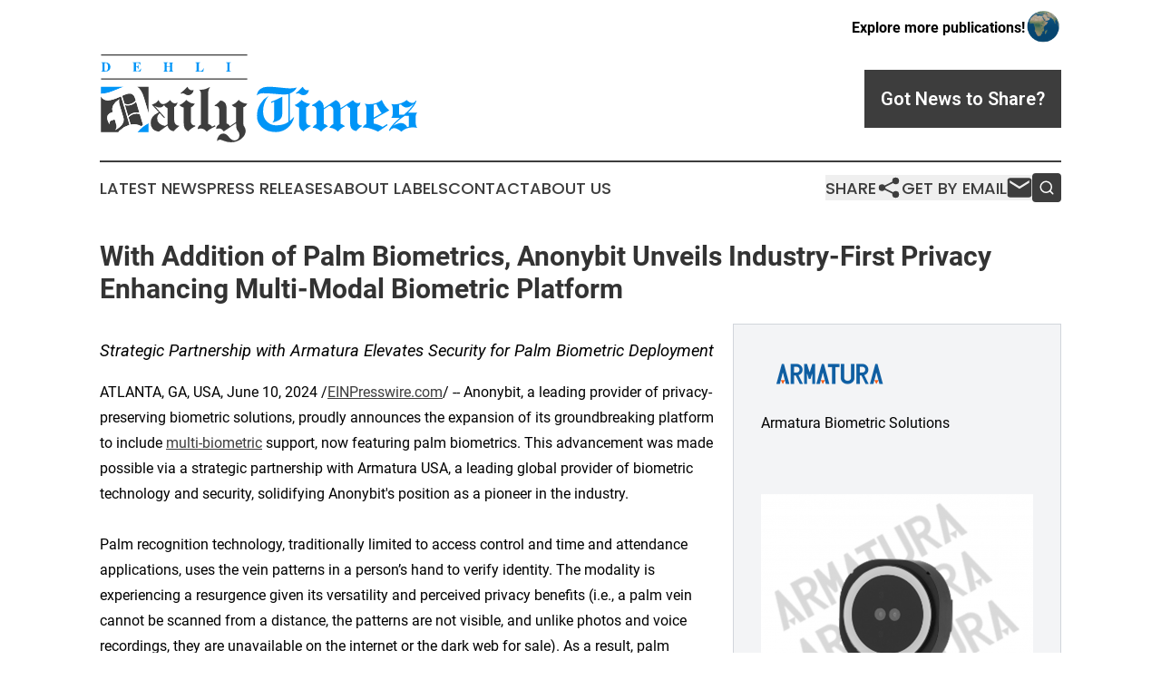

--- FILE ---
content_type: image/svg+xml
request_url: https://cdn.newsmatics.com/agp/sites/dehlidailytimes-logo-1.svg
body_size: 16627
content:
<?xml version="1.0" encoding="UTF-8" standalone="no"?>
<svg
   xmlns:dc="http://purl.org/dc/elements/1.1/"
   xmlns:cc="http://creativecommons.org/ns#"
   xmlns:rdf="http://www.w3.org/1999/02/22-rdf-syntax-ns#"
   xmlns:svg="http://www.w3.org/2000/svg"
   xmlns="http://www.w3.org/2000/svg"
   id="Layer_1"
   data-name="Layer 1"
   viewBox="0 0 350.45001 97.209122"
   version="1.1"
   width="350.45001"
   height="97.209122">
  <metadata
     id="metadata63">
    <rdf:RDF>
      <cc:Work
         rdf:about="">
        <dc:format>image/svg+xml</dc:format>
        <dc:type
           rdf:resource="http://purl.org/dc/dcmitype/StillImage" />
      </cc:Work>
    </rdf:RDF>
  </metadata>
  <defs
     id="defs4">
    <style
       id="style2">.cls-1{fill:#0095f7;}.cls-2{fill:#3d3d3d;}.cls-3{fill:#fff;}</style>
  </defs>
  <title
     id="title6">96</title>
  <path
     class="cls-1"
     d="m 10.03,42.140007 a 101.67,101.67 0 0 0 9.89,-3.75 c 2.53,-1.07 4.64,-1.92 6.37,-2.56 h -25 v 7.71 a 32.56,32.56 0 0 0 3.71,-0.3 35.52,35.52 0 0 0 5.03,-1.1 z"
     id="path8" />
  <path
     class="cls-2"
     d="m 48.83,48.260007 5,16.82 v -29.25 H 41.41 q 4.72,3.21 7.42,12.43 z"
     id="path10" />
  <path
     class="cls-2"
     d="m 34.05,54.720007 a 11.41,11.41 0 0 0 3,-1.41 13.16,13.16 0 0 0 2.62,-2.34 l -0.69,-2.31 q -1.06,-3.6 -3.3,-4.76 c -1.48,-0.78 -3.46,-0.8 -5.92,-0.07 -0.6,0.18 -1.32,0.43 -2.15,0.75 -0.83,0.32 -1.83,0.73 -3,1.23 l 2.62,8.85 a 14.45,14.45 0 0 0 3.52,0.51 10.48,10.48 0 0 0 3.3,-0.45 z"
     id="path12" />
  <path
     class="cls-2"
     d="m 32.6,77.990007 0.24,-0.07 -9.36,-31.54 q -3.06,1.37 -5.28,2.23 c -1.48,0.58 -2.77,1 -3.85,1.35 q -5.8,1.73 -9.32,0.15 a 8.07,8.07 0 0 1 -3.7,-3.45 v 39.3 H 20.4 c 0.48,-0.57 1,-1.13 1.49,-1.65 a 24.84,24.84 0 0 1 10.71,-6.32 z m -14.47,-0.53 -0.2,-0.66 -1.44,-4.88 -3.29,1 a 3.21,3.21 0 0 0 -2.07,1.54 4.62,4.62 0 0 0 -0.2,2.93 17.55,17.55 0 0 1 -1.34,-2.18 11.6,11.6 0 0 1 -0.89,-2.16 c -0.69,-2.33 -0.64,-4.23 0.14,-5.72 a 7.2,7.2 0 0 1 4.61,-3.25 l 0.65,-0.2 a 10.65,10.65 0 0 1 0.73,-7.64 q 1.76,-3.41 6.71,-6.72 a 8.21,8.21 0 0 0 -0.36,2.78 16.21,16.21 0 0 0 0.75,3.73 l 4.06,13.66 a 8.65,8.65 0 0 1 -1,7.41 c -1.47,2.29 -4.12,4.51 -8,6.66 a 7.67,7.67 0 0 0 1.48,-2.83 6.91,6.91 0 0 0 -0.34,-3.47 z"
     id="path14" />
  <path
     class="cls-1"
     d="m 53.83,76.120007 a 43.55,43.55 0 0 0 -6.23,3.92 34.41,34.41 0 0 0 -6,5.92 h 12.23 z"
     id="path16" />
  <path
     class="cls-2"
     d="m 37.03,64.780007 a 13.67,13.67 0 0 1 3.28,-0.56 15.65,15.65 0 0 1 3.41,0.27 l -3.59,-12.17 a 12.83,12.83 0 0 1 -2.62,2.22 12,12 0 0 1 -3.08,1.39 13.14,13.14 0 0 1 -3.37,0.57 11.21,11.21 0 0 1 -3.33,-0.43 l 3.66,12.39 a 13.67,13.67 0 0 1 2.67,-2.29 11.48,11.48 0 0 1 2.97,-1.39 z"
     id="path18" />
  <path
     class="cls-2"
     d="m 47.73,78.010007 -3.57,-12 a 13,13 0 0 0 -3.4,-0.5 11.94,11.94 0 0 0 -3.37,0.51 11.7,11.7 0 0 0 -3,1.38 13.92,13.92 0 0 0 -2.66,2.29 l 2.38,8 a 17.79,17.79 0 0 1 6.09,-0.2 16.67,16.67 0 0 1 5.61,2 z"
     id="path20" />
  <path
     class="cls-3"
     d="m 0,43.570007 a 14.16,14.16 0 0 0 1.33,3.09 v -3.12 c -0.45,0.01 -0.89,0.04 -1.33,0.03 z"
     id="path22" />
  <path
     class="cls-3"
     d="m 47.6,80.040007 a 43.55,43.55 0 0 1 6.23,-3.92 v -11 l -5,-16.82 q -2.73,-9.21 -7.42,-12.43 H 26.29 c -1.73,0.64 -3.84,1.49 -6.37,2.56 a 101.67,101.67 0 0 1 -9.89,3.75 35.52,35.52 0 0 1 -5,1.1 32.56,32.56 0 0 1 -3.71,0.3 v 3.12 a 8.07,8.07 0 0 0 3.7,3.45 q 3.51,1.57 9.32,-0.15 c 1.08,-0.32 2.37,-0.77 3.85,-1.35 1.48,-0.58 3.24,-1.32 5.28,-2.23 l 9.36,31.54 -0.24,0.07 a 24.84,24.84 0 0 0 -10.71,6.32 c -0.52,0.52 -1,1.08 -1.49,1.65 h 21.2 a 34.41,34.41 0 0 1 6.01,-5.96 z m -22.93,-34.23 c 1.15,-0.5 2.15,-0.91 3,-1.23 0.85,-0.32 1.55,-0.57 2.15,-0.75 2.46,-0.73 4.44,-0.71 5.92,0.07 1.48,0.78 2.59,2.36 3.3,4.76 l 0.69,2.31 a 13.16,13.16 0 0 1 -2.6,2.34 11.41,11.41 0 0 1 -3,1.41 10.48,10.48 0 0 1 -3.24,0.45 14.45,14.45 0 0 1 -3.52,-0.51 z m 3,10.26 a 11.21,11.21 0 0 0 3.33,0.43 13.14,13.14 0 0 0 3.37,-0.57 12,12 0 0 0 3.08,-1.39 12.83,12.83 0 0 0 2.68,-2.22 l 3.59,12.14 a 15.65,15.65 0 0 0 -3.41,-0.27 13.67,13.67 0 0 0 -3.28,0.56 11.48,11.48 0 0 0 -3,1.38 13.67,13.67 0 0 0 -2.64,2.33 z m 6.46,21.61 -2.38,-8 a 13.92,13.92 0 0 1 2.66,-2.29 11.7,11.7 0 0 1 3,-1.38 11.94,11.94 0 0 1 3.37,-0.51 13,13 0 0 1 3.4,0.5 l 3.57,12 -1.92,1.46 a 16.67,16.67 0 0 0 -5.61,-2 17.79,17.79 0 0 0 -6.09,0.22 z"
     id="path24" />
  <path
     class="cls-3"
     d="m 17,83.750007 c 3.86,-2.15 6.51,-4.37 8,-6.66 a 8.65,8.65 0 0 0 1,-7.41 l -4.06,-13.66 a 16.21,16.21 0 0 1 -0.75,-3.73 8.21,8.21 0 0 1 0.36,-2.78 q -5,3.31 -6.71,6.72 a 10.65,10.65 0 0 0 -0.73,7.64 l -0.65,0.2 a 7.2,7.2 0 0 0 -4.61,3.25 c -0.78,1.49 -0.83,3.39 -0.14,5.72 a 11.6,11.6 0 0 0 0.89,2.16 17.55,17.55 0 0 0 1.34,2.18 4.62,4.62 0 0 1 0.19,-2.92 3.21,3.21 0 0 1 2.09,-1.51 l 3.29,-1 1.44,4.88 0.2,0.66 a 6.91,6.91 0 0 1 0.32,3.42 7.67,7.67 0 0 1 -1.47,2.84 z"
     id="path26" />
  <path
     class="cls-2"
     d="m 57.51,55.570007 a 15,15 0 0 0 4.42,-2 10.53,10.53 0 0 0 2.88,-3.11 9.44,9.44 0 0 0 2.22,3.47 4.27,4.27 0 0 0 2.92,1.06 7.66,7.66 0 0 0 3.72,-1.2 17.36,17.36 0 0 0 4,-3.33 11.05,11.05 0 0 0 2.6,2.85 4.62,4.62 0 0 0 2.67,0.85 4.45,4.45 0 0 0 1.47,-0.25 8.62,8.62 0 0 0 1.6,-0.78 11.22,11.22 0 0 1 -1.52,3.18 7,7 0 0 1 -2.32,2 v 13.94 a 7.36,7.36 0 0 0 1.36,4.89 6.49,6.49 0 0 0 4.45,1.92 c -1.05,0.82 -2.11,1.73 -3.2,2.72 -1.09,0.99 -2.18,2.05 -3.27,3.18 a 6.93,6.93 0 0 1 -4.26,-1.8 9.1,9.1 0 0 1 -2.45,-4.5 l -9.59,6.8 c -3.07,-0.49 -5.34,-1.53 -6.8,-3.14 a 9.53,9.53 0 0 1 -2.2,-6.7 10.34,10.34 0 0 1 2,-6.42 q 1.92,-2.61 6.92,-5.22 z m 2.86,1.37 11.48,12.71 -0.7,0.8 -5.1,-5.43 a 11.38,11.38 0 0 0 -2.07,2.93 6.93,6.93 0 0 0 -0.6,2.87 7.2,7.2 0 0 0 2.22,5.45 12.27,12.27 0 0 0 6.53,2.89 l 2.6,-1.8 v -17.9 a 8.46,8.46 0 0 1 -2.1,-1.4 8.72,8.72 0 0 1 -1.6,-2 7.25,7.25 0 0 1 -2.31,2.07 5.45,5.45 0 0 1 -2.66,0.67 8,8 0 0 1 -2.49,-0.44 22.15,22.15 0 0 1 -3.2,-1.42 z"
     id="path28" />
  <path
     class="cls-2"
     d="m 92.67,58.840007 a 12,12 0 0 1 -2.77,-1.16 7.87,7.87 0 0 1 -2,-1.7 15.21,15.21 0 0 0 3.77,-2.06 28.18,28.18 0 0 0 3.87,-3.55 15.52,15.52 0 0 0 4.38,3.07 11.46,11.46 0 0 0 4.72,1 h 0.27 a 9.28,9.28 0 0 1 -1.85,2.48 9.83,9.83 0 0 1 -2.52,1.69 v 14.85 a 5.51,5.51 0 0 0 1.1,3.87 6.08,6.08 0 0 0 3.8,1.4 v 0.8 a 31.25,31.25 0 0 0 -4.12,2.42 32,32 0 0 0 -3.85,3.18 9.53,9.53 0 0 1 -3.75,-3.48 12,12 0 0 1 -1,-5.62 z m -3.47,-16 q 1.77,-1.41 3.57,-3.09 1.8,-1.68 4,-3.95 a 7.52,7.52 0 0 0 2.07,2.9 4.17,4.17 0 0 0 2.7,1 4.22,4.22 0 0 0 1,-0.12 5.7,5.7 0 0 0 1.06,-0.35 6.46,6.46 0 0 1 -2,4.26 5.76,5.76 0 0 1 -4.1,1.68 6.44,6.44 0 0 1 -3.27,-1.1 6.32,6.32 0 0 0 -2.47,-1.1 2,2 0 0 0 -0.88,0.18 3.37,3.37 0 0 0 -0.85,0.65 z"
     id="path30" />
  <path
     class="cls-2"
     d="m 111.68,44.100007 a 7.86,7.86 0 0 0 -0.45,-2.87 7.28,7.28 0 0 0 -1.52,-2.27 c 0.58,0.07 1,0.11 1.25,0.12 h 0.72 a 16.38,16.38 0 0 0 5.07,-0.79 21.52,21.52 0 0 0 5.11,-2.48 13.8,13.8 0 0 0 -1.73,3.65 15.08,15.08 0 0 0 -0.54,4.42 v 33.06 a 8.33,8.33 0 0 1 2.52,1.12 7.05,7.05 0 0 1 1.85,1.88 l 3.07,-1.56 0.67,1.16 a 58.45,58.45 0 0 0 -5.75,3.09 22.4,22.4 0 0 0 -3.82,2.83 13.26,13.26 0 0 0 -3.3,-2.67 7.05,7.05 0 0 0 -3.27,-0.8 8.4,8.4 0 0 0 -1.54,0.17 14.09,14.09 0 0 0 -2,0.57 6.6,6.6 0 0 1 1.14,-3.16 6,6 0 0 1 2.53,-1.92 z"
     id="path32" />
  <path
     class="cls-2"
     d="m 126.89,57.080007 v -0.84 a 17.18,17.18 0 0 0 3.32,-2.28 24.25,24.25 0 0 0 3,-3.09 8.1,8.1 0 0 1 5.23,2.85 c 1,1.42 1.54,3.62 1.54,6.63 v 16.11 a 4.42,4.42 0 0 1 2,0.92 6.59,6.59 0 0 1 1.6,2 l 6.94,-4.67 v -15.87 a 12,12 0 0 1 -2.77,-1.16 8,8 0 0 1 -2,-1.7 15.57,15.57 0 0 0 3.85,-2.09 24.15,24.15 0 0 0 3.79,-3.52 15.39,15.39 0 0 0 4.42,3.07 11.67,11.67 0 0 0 4.75,1 h 0.27 a 8.7,8.7 0 0 1 -1.77,2.45 9.41,9.41 0 0 1 -2.6,1.72 v 17 a 14.76,14.76 0 0 0 0.1,1.77 6.94,6.94 0 0 0 0.23,1.23 11.89,11.89 0 0 0 0.77,1.37 8.19,8.19 0 0 1 1.5,4.37 q 0,5.13 -4.77,9 a 18,18 0 0 1 -11.71,3.85 20.29,20.29 0 0 1 -7.35,-1.43 21.36,21.36 0 0 0 -4.39,-1.44 4,4 0 0 0 -1.75,0.42 8.27,8.27 0 0 0 -1.82,1.22 11.43,11.43 0 0 1 2.37,-6.16 6,6 0 0 1 4.74,-2.25 5.78,5.78 0 0 1 2.93,0.77 12.58,12.58 0 0 1 3.07,2.83 l 0.3,0.37 q 3,3.65 5.74,3.64 a 5.63,5.63 0 0 0 5.8,-5.81 8,8 0 0 0 -1.93,-4.9 12.45,12.45 0 0 1 -1,-1.47 6.44,6.44 0 0 1 -0.53,-2.2 c -0.12,-1 -0.19,-2.56 -0.24,-4.67 l -13.77,9.14 a 7.54,7.54 0 0 0 -2.26,-2.53 5,5 0 0 0 -2.88,-0.84 6.61,6.61 0 0 0 -1.42,0.17 c -0.5,0.11 -1.1,0.28 -1.78,0.5 a 6.39,6.39 0 0 1 1,-3.09 6.93,6.93 0 0 1 2.55,-2.15 v -14.86 c 0,-2 -0.37,-3.38 -1.1,-4.14 -0.73,-0.76 -2.03,-1.15 -3.97,-1.24 z"
     id="path34" />
  <path
     class="cls-1"
     d="m 173.35,45.730007 a 10.7,10.7 0 0 1 3.77,-7.43 q 3.16,-2.53 8.7,-2.54 a 123,123 0 0 1 12.93,0.88 q 7.89,0.88 10.79,0.89 a 35.81,35.81 0 0 0 4.7,-0.25 15.26,15.26 0 0 0 3.37,-0.82 13.15,13.15 0 0 1 -3.22,4.14 15.14,15.14 0 0 1 -4.72,2.73 v 30.42 c 0.83,-0.68 1.66,-1.44 2.49,-2.26 0.83,-0.82 1.67,-1.72 2.52,-2.67 a 21.78,21.78 0 0 1 -7.31,12.44 20,20 0 0 1 -13.24,4.64 q -9.1,0 -14.82,-5 a 16.55,16.55 0 0 1 -5.73,-13.06 24.8,24.8 0 0 1 3.34,-12.63 26.15,26.15 0 0 1 9.44,-9.39 30.88,30.88 0 0 0 -4.64,8.34 27.15,27.15 0 0 0 -1.46,9 q 0,6.87 4.17,11.09 a 14.62,14.62 0 0 0 10.9,4.21 25.56,25.56 0 0 0 7.17,-1 17.6,17.6 0 0 0 5.81,-2.84 v -30.72 c -0.78,0.16 -1.57,0.27 -2.35,0.35 a 24.73,24.73 0 0 1 -2.49,0.12 q -2.67,0 -10.17,-0.69 -7.5,-0.69 -12.31,-0.68 a 14.72,14.72 0 0 0 -4.86,0.65 5.65,5.65 0 0 0 -2.78,2.08 z m 17.08,29.73 a 5.61,5.61 0 0 0 1.6,-2.24 9.39,9.39 0 0 0 0.5,-3.3 v -17.55 l -3.34,1.37 v -1.43 c 1.87,-0.65 3.82,-1.43 5.86,-2.36 2.04,-0.93 4.17,-2 6.42,-3.18 v 19.18 a 7.35,7.35 0 0 1 -2.29,5.82 c -1.52,1.35 -4.44,2.57 -8.75,3.69 z"
     id="path36" />
  <path
     class="cls-1"
     d="m 219.95,58.840007 a 12,12 0 0 1 -2.77,-1.16 8,8 0 0 1 -2,-1.7 15,15 0 0 0 3.77,-2.06 28.18,28.18 0 0 0 3.87,-3.55 15.56,15.56 0 0 0 4.39,3.07 11.42,11.42 0 0 0 4.72,1 h 0.26 a 9.28,9.28 0 0 1 -1.85,2.48 9.83,9.83 0 0 1 -2.52,1.69 v 14.85 a 5.51,5.51 0 0 0 1.1,3.87 6.12,6.12 0 0 0 3.81,1.4 v 0.8 a 30,30 0 0 0 -4.12,2.42 31.27,31.27 0 0 0 -3.86,3.18 9.53,9.53 0 0 1 -3.75,-3.48 12,12 0 0 1 -1.05,-5.62 z m -3.47,-16 q 1.77,-1.41 3.57,-3.09 c 1.2,-1.12 2.54,-2.44 4,-3.95 a 7.62,7.62 0 0 0 2.07,2.9 4.1,4.1 0 0 0 3.67,0.88 6,6 0 0 0 1.07,-0.35 6.51,6.51 0 0 1 -2,4.26 5.79,5.79 0 0 1 -4.11,1.68 6.47,6.47 0 0 1 -3.27,-1.1 6.36,6.36 0 0 0 -2.46,-1.1 2.08,2.08 0 0 0 -0.89,0.18 3.56,3.56 0 0 0 -0.85,0.65 z"
     id="path38" />
  <path
     class="cls-1"
     d="m 234.9,81.190007 a 9.45,9.45 0 0 1 1.85,-2.48 9.83,9.83 0 0 1 2.52,-1.69 v -14.87 a 5.5,5.5 0 0 0 -1.09,-3.86 6,6 0 0 0 -3.82,-1.35 v -0.9 a 29.1,29.1 0 0 0 8,-5.54 10.34,10.34 0 0 1 3.76,3.49 9.74,9.74 0 0 1 1.11,4.92 v 0.63 l 13.25,-9 a 8.49,8.49 0 0 1 4,3.19 9.8,9.8 0 0 1 1.27,5.29 v 0.56 l 13.81,-9 a 6.9,6.9 0 0 0 2.32,2.47 5.47,5.47 0 0 0 3,0.9 5,5 0 0 0 1.3,-0.18 9.1,9.1 0 0 0 1.5,-0.58 6.65,6.65 0 0 1 -1,3.07 7.1,7.1 0 0 1 -2.43,2.13 v 14.81 q 0,3 1.11,4.14 a 6,6 0 0 0 4,1.27 v 0.83 a 20.87,20.87 0 0 0 -3.32,2.35 24.52,24.52 0 0 0 -2.89,3 c -2.46,-0.49 -4.21,-1.43 -5.23,-2.82 -1.02,-1.39 -1.54,-3.58 -1.54,-6.59 v -16 a 5.15,5.15 0 0 1 -1.87,-1 9,9 0 0 1 -1.66,-2.05 l -7,4.73 v 15.7 a 12.43,12.43 0 0 1 2.73,1.18 8.92,8.92 0 0 1 2,1.69 14.84,14.84 0 0 0 -3.92,2.15 23.71,23.71 0 0 0 -3.79,3.65 15,15 0 0 0 -4.4,-3.2 11.83,11.83 0 0 0 -5,-1 9.45,9.45 0 0 1 1.85,-2.48 9.83,9.83 0 0 1 2.52,-1.69 v -14.91 a 5.3,5.3 0 0 0 -1,-3.49 6.83,6.83 0 0 0 -3.4,-1.85 l -6.21,4.1 v 15.85 a 12.74,12.74 0 0 1 2.74,1.18 9.14,9.14 0 0 1 2,1.69 15,15 0 0 0 -3.84,2.13 25.17,25.17 0 0 0 -3.78,3.67 15.06,15.06 0 0 0 -4.44,-3.2 12.07,12.07 0 0 0 -5.01,-1.04 z"
     id="path40" />
  <path
     class="cls-1"
     d="m 290.04,81.130007 a 11.1,11.1 0 0 1 1.95,-2.62 8.86,8.86 0 0 1 2.48,-1.69 v -15.44 a 14.05,14.05 0 0 0 -0.5,-4.24 6.54,6.54 0 0 0 -1.66,-2.67 c 1,0.23 1.93,0.39 2.73,0.49 a 18.17,18.17 0 0 0 2.24,0.15 24.48,24.48 0 0 0 7.85,-1.25 18.17,18.17 0 0 0 6.23,-3.49 31.66,31.66 0 0 0 3.64,6.66 22.82,22.82 0 0 0 4.7,4.88 l -17.34,9.71 v 4.84 a 26.44,26.44 0 0 1 5,1.35 30.64,30.64 0 0 1 4.85,2.39 l 4.84,-3.07 0.7,1.24 -10.5,7.09 a 52.54,52.54 0 0 0 -8.12,-3.3 23.09,23.09 0 0 0 -6.43,-1.17 c -0.52,0 -1,0 -1.39,0 -0.39,0 -0.83,0.09 -1.27,0.14 z m 12.31,-11.21 8.74,-4.84 c -1.09,-1.62 -2.12,-3.27 -3.09,-4.93 -0.97,-1.66 -1.87,-3.37 -2.72,-5.11 a 16.8,16.8 0 0 1 -2.13,0.5 c -0.36,0.07 -0.63,0.12 -0.8,0.17 z"
     id="path42" />
  <path
     class="cls-1"
     d="m 321.7,70.250007 a 5.05,5.05 0 0 0 1.3,-2.13 12.84,12.84 0 0 0 0.4,-3.6 v -4.17 a 11.45,11.45 0 0 0 -0.4,-3.24 6,6 0 0 0 -1.3,-2.3 c 0.86,0.18 1.58,0.3 2.15,0.38 a 10.86,10.86 0 0 0 1.51,0.12 21.51,21.51 0 0 0 7.36,-1.34 18.46,18.46 0 0 0 6.19,-3.6 10.16,10.16 0 0 0 2.93,2.47 6.53,6.53 0 0 0 3.14,0.9 3.7,3.7 0 0 0 2.28,-0.7 4.59,4.59 0 0 0 1.49,-2 l 0.87,0.53 a 24.37,24.37 0 0 1 -3.16,5.8 62.27,62.27 0 0 1 -6.18,7.11 h 10.17 a 7.4,7.4 0 0 0 -1.3,2.13 7.89,7.89 0 0 0 -0.4,2.74 v 5.3 a 15.49,15.49 0 0 0 0.4,3.89 7.44,7.44 0 0 0 1.3,2.68 h -0.2 a 34.68,34.68 0 0 0 -4.67,-0.5 19.56,19.56 0 0 0 -6.89,1.22 17.44,17.44 0 0 0 -5.79,3.55 27,27 0 0 0 -4.48,-3 7.66,7.66 0 0 0 -3.39,-0.92 4.84,4.84 0 0 0 -2.75,0.8 6,6 0 0 0 -2,2.33 l -1.17,-0.73 a 34.44,34.44 0 0 1 4.61,-6.51 74.6,74.6 0 0 1 7.4,-7.17 z m 19.58,-2.37 h -4.44 a 57.72,57.72 0 0 0 -6.42,4.79 83.21,83.21 0 0 0 -6.36,6.06 48.69,48.69 0 0 1 5.17,-2.19 10.68,10.68 0 0 1 3.24,-0.62 7.26,7.26 0 0 1 4,1.2 9.09,9.09 0 0 1 3,3.31 l 1.77,-0.54 z m -10.91,-1.1 h 5.24 a 78.34,78.34 0 0 0 6.67,-6.4 38.92,38.92 0 0 0 4.47,-5.77 24.29,24.29 0 0 1 -4.42,3.13 7.67,7.67 0 0 1 -3.49,1 6.89,6.89 0 0 1 -3.38,-0.87 10.77,10.77 0 0 1 -3.06,-2.6 l -2,0.54 z"
     id="path44" />
  <path
     class="cls-1"
     d="m 1.65,18.970007 v -0.37 a 1.37,1.37 0 0 0 0.95,-0.27 1,1 0 0 0 0.29,-0.72 v -7.35 a 0.85,0.85 0 0 0 -0.4,-0.8200003 2.4,2.4 0 0 0 -0.84,-0.18 v -0.37 H 6.2 a 5.6,5.6 0 0 1 4.32,1.5700003 4.69,4.69 0 0 1 1.21,3.31 5.17,5.17 0 0 1 -1.26,3.62 5.28,5.28 0 0 1 -4.11,1.57 z m 3.66,-8.87 v 7.48 a 1,1 0 0 0 0.16,0.67 0.9,0.9 0 0 0 0.69,0.2 2.53,2.53 0 0 0 2.11,-0.91 5.89,5.89 0 0 0 0.87,-3.61 7.29,7.29 0 0 0 -0.49,-2.77 2.51,2.51 0 0 0 -2.42,-1.7600003 1.09,1.09 0 0 0 -0.82,0.22 0.78,0.78 0 0 0 -0.1,0.4800003 z"
     id="path46" />
  <path
     class="cls-1"
     d="m 36.31,9.2600067 v -0.37 h 8.6 v 3.0000003 h -0.37 a 2.84,2.84 0 0 0 -1.07,-2.0500003 4.68,4.68 0 0 0 -2.35,-0.44 2.1,2.1 0 0 0 -0.87,0.12 c -0.14,0.08 -0.21,0.27 -0.21,0.5800003 v 3.46 a 2.59,2.59 0 0 0 1.65,-0.42 2.7,2.7 0 0 0 0.76,-1.8 h 0.39 v 5 h -0.39 a 2.8,2.8 0 0 0 -0.68,-1.83 2.61,2.61 0 0 0 -1.73,-0.49 v 3.61 a 0.74,0.74 0 0 0 0.26,0.67 2,2 0 0 0 1,0.17 4.55,4.55 0 0 0 2.16,-0.46 4.25,4.25 0 0 0 1.76,-2.18 h 0.42 l -0.6,3.1 h -8.73 v -0.37 a 2.68,2.68 0 0 0 1,-0.21 0.91,0.91 0 0 0 0.34,-0.85 v -7.22 a 0.93,0.93 0 0 0 -0.39,-0.8900003 1.92,1.92 0 0 0 -0.95,-0.13 z"
     id="path48" />
  <path
     class="cls-1"
     d="m 81.19,18.600007 v 0.37 h -5.06 v -0.37 a 3.13,3.13 0 0 0 1,-0.21 0.9,0.9 0 0 0 0.37,-0.85 v -3.43 h -3.63 v 3.43 a 0.88,0.88 0 0 0 0.37,0.83 3.07,3.07 0 0 0 1,0.23 v 0.37 h -5 v -0.37 a 4,4 0 0 0 0.74,-0.14 0.86,0.86 0 0 0 0.52,-0.92 v -7.22 a 0.89,0.89 0 0 0 -0.38,-0.8600003 2.36,2.36 0 0 0 -0.88,-0.2 v -0.37 h 5 v 0.37 a 2,2 0 0 0 -0.91,0.15 0.94,0.94 0 0 0 -0.43,0.9100003 v 3.14 h 3.59 v -3.09 a 1.08,1.08 0 0 0 -0.23,-0.7600003 1.57,1.57 0 0 0 -1.11,-0.3 v -0.37 h 5.07 v 0.37 a 1.81,1.81 0 0 0 -0.89,0.17 0.93,0.93 0 0 0 -0.42,0.8900003 v 7.22 a 0.89,0.89 0 0 0 0.36,0.82 2.68,2.68 0 0 0 0.92,0.19 z"
     id="path50" />
  <path
     class="cls-1"
     d="m 114.85,15.580007 -0.61,3.39 h -8.62 v -0.37 a 2.69,2.69 0 0 0 0.95,-0.23 0.9,0.9 0 0 0 0.33,-0.83 v -7.22 a 1,1 0 0 0 -0.39,-0.8900003 1.76,1.76 0 0 0 -0.89,-0.17 v -0.37 h 5.2 v 0.37 a 2.22,2.22 0 0 0 -1.15,0.2 c -0.23,0.17 -0.35,0.5600003 -0.35,1.1700003 v 7 c 0,0.35 0.09,0.58 0.26,0.68 a 2.31,2.31 0 0 0 1.06,0.16 3.6,3.6 0 0 0 2.48,-0.82 5.67,5.67 0 0 0 1.3,-2.11 z"
     id="path52" />
  <path
     class="cls-1"
     d="m 144.66,18.600007 v 0.37 h -5.22 v -0.37 a 2.16,2.16 0 0 0 1.16,-0.32 1,1 0 0 0 0.22,-0.74 v -7.22 a 0.92,0.92 0 0 0 -0.43,-0.8900003 2,2 0 0 0 -0.95,-0.17 v -0.37 h 5.22 v 0.37 a 2.3,2.3 0 0 0 -1,0.15 0.91,0.91 0 0 0 -0.45,0.9100003 v 7.22 a 0.93,0.93 0 0 0 0.4,0.88 2.16,2.16 0 0 0 1.05,0.18 z"
     id="path54" />
  <rect
     class="cls-2"
     x="1.4399995"
     y="26.580002"
     width="161.38"
     height="1.28"
     id="rect56" />
  <rect
     class="cls-2"
     x="1.4399995"
     y="0"
     width="161.38"
     height="1.28"
     id="rect58" />
</svg>
